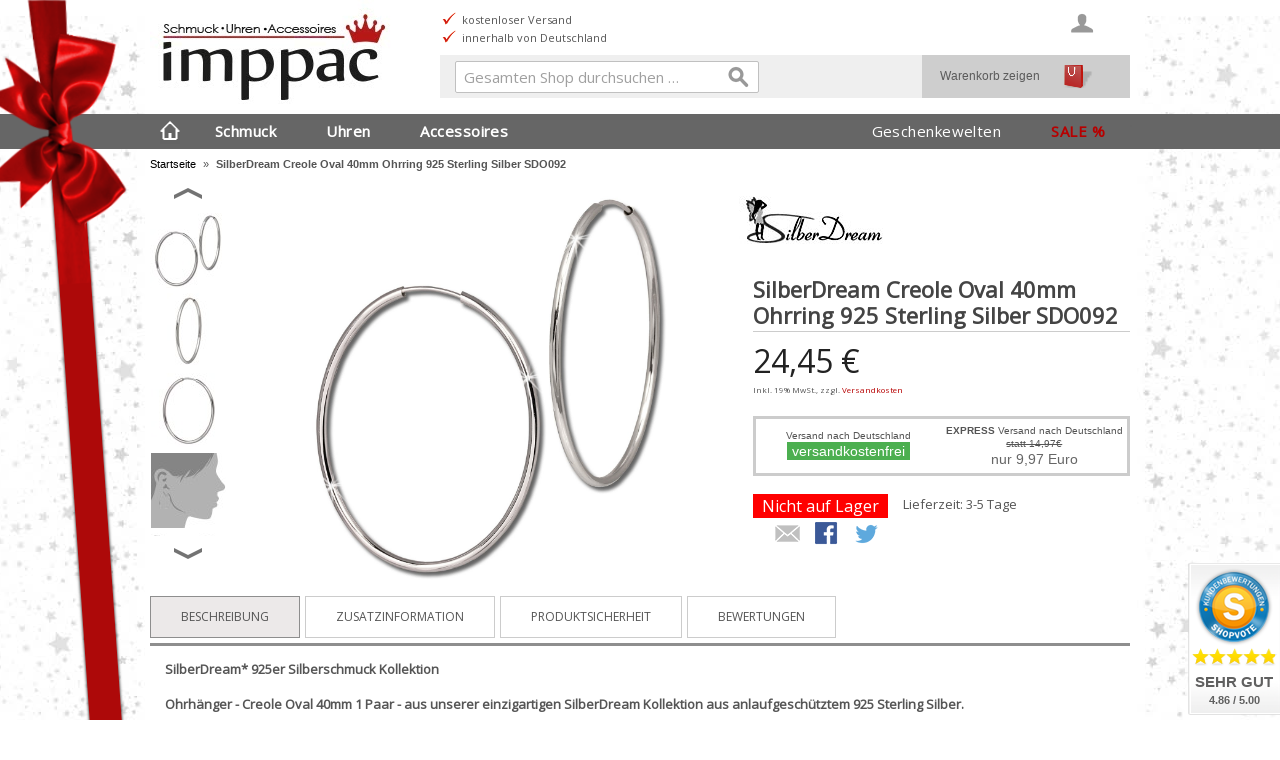

--- FILE ---
content_type: text/html; charset=UTF-8
request_url: https://www.imppac.de/silberdream-creole-oval-40mm-ohrring-925-sterling-silber-sdo092.html
body_size: 14673
content:
<!DOCTYPE html><!--[if lt IE 7 ]><html lang="de" id="top" class="no-js ie6"> <![endif]--> <!--[if IE 7 ]><html lang="de" id="top" class="no-js ie7"> <![endif]--> <!--[if IE 8 ]><html lang="de" id="top" class="no-js ie8"> <![endif]--> <!--[if IE 9 ]><html lang="de" id="top" class="no-js ie9"> <![endif]--> <!--[if (gt IE 9)|!(IE)]><!--><html lang="de" id="top" class="no-js"> <!--<![endif]--><head><meta http-equiv="Content-Type" content="text/html; charset=utf-8" /><title>SilberDream Creole Oval 40mm Ohrring 925 Sterling Silber SDO092</title><meta name="description" content="SilberDream* 925er Silberschmuck Kollektion Ohrhänger - Creole Oval 40mm 1 Paar - aus unserer einzigartigen SilberDream Kollektion aus anlaufgeschütztem 925 Sterling Silber. Ob dezent oder auffällig ? Ohrringe von SilberDream ergänzen jedes Outfit mit ein" /><meta name="keywords" content="Silber,SilberDream,Kollektion,Creole,Sterling" /><meta name="robots" content="INDEX,FOLLOW" /><link rel="icon" href="https://www.imppac.de/media/favicon/stores/3/favicon.ico" type="image/x-icon" /><link rel="shortcut icon" href="https://www.imppac.de/media/favicon/stores/3/favicon.ico" type="image/x-icon" /> <!--[if lt IE 7]> <script type="text/javascript">var BLANK_URL='https://www.imppac.de/js/blank.html';var BLANK_IMG='https://www.imppac.de/js/spacer.gif';</script> <![endif]--><link rel="stylesheet" type="text/css" href="https://www.imppac.de/media/css_secure/3a4ad0251eb746eaa6a374872063045c.css" /><link rel="stylesheet" type="text/css" href="https://www.imppac.de/media/css_secure/d2d7a61578735aa59c5fba9584061076.css" media="all" /> <script type="text/javascript" src="https://www.imppac.de/media/js/473ec3290a94482e237c8453d61afcc1.js"></script> <link rel="stylesheet" href="//fonts.googleapis.com/css?family=Raleway:300,400,500,700,600" /><link rel="stylesheet" href="//fonts.googleapis.com/css?family=Open+Sans" /><link rel="canonical" href="https://www.imppac.de/silberdream-creole-oval-40mm-ohrring-925-sterling-silber-sdo092.html" /> <!--[if (lte IE 8) & (!IEMobile)]><link rel="stylesheet" type="text/css" href="https://www.imppac.de/media/css_secure/a86470de84f22e32787de6450e6b25d6.css" media="all" /> <![endif]--> <!--[if (gte IE 9) | (IEMobile)]><!--><link rel="stylesheet" type="text/css" href="https://www.imppac.de/media/css_secure/87087da00b1ae60f8dec430625fb153d.css" media="all" /> <!--<![endif]--> <script type="text/javascript">Mage.Cookies.path='/';Mage.Cookies.domain='.imppac.de';</script> <meta name="viewport" content="initial-scale=1.0, width=device-width" /> <script type="text/javascript">optionalZipCountries=["IE","PA","HK","MO"];</script> <script type="text/javascript">var Translator=new Translate({"HTML tags are not allowed":"HTML-Tags sind nicht erlaubt","Please select an option.":"Bitte w\u00e4hlen Sie eine Option.","This is a required field.":"Dies ist ein Pflichtfeld.","Please enter a valid number in this field.":"Bitte geben Sie eine g\u00fcltige Nummer in dieses Feld ein.","The value is not within the specified range.":"Der Wert ist nicht innerhalb des erlaubten Bereichs.","Please use numbers only in this field. Please avoid spaces or other characters such as dots or commas.":"Bitte nur Ziffern in diesem Feld verwenden. Vermeiden Sie Leerzeichen oder andere Zeichen (z. B. Punkt oder Komma).","Please use letters only (a-z or A-Z) in this field.":"Bitte nur Buchstaben (a-z oder A-Z) in diesem Feld verwenden.","Please use only letters (a-z), numbers (0-9) or underscore(_) in this field, first character should be a letter.":"Bitte nur Buchstaben (a-z), Ziffern (0-9) oder Unterstriche (_) in diesem Feld verwenden, das erste Zeichen muss ein Buchstabe sein.","Please use only letters (a-z or A-Z) or numbers (0-9) only in this field. No spaces or other characters are allowed.":"Bitte nur Buchstaben (a-z oder A-Z) oder Ziffern (0-9) in diesem Feld verwenden. Leerzeichen oder andere Zeichen sind nicht erlaubt.","Please use only letters (a-z or A-Z) or numbers (0-9) or spaces and # only in this field.":"Bitte nur Buchstaben (a-z oder A-Z), Ziffern (0-9), Leerzeichen oder # f\u00fcr dieses Feld verwenden.","Please enter a valid phone number. For example (123) 456-7890 or 123-456-7890.":"Bitte geben Sie eine g\u00fcltige Telefonnummer ein. Zum Beispiel (123) 456-7890 oder 123-456-7890.","Please enter a valid fax number. For example (123) 456-7890 or 123-456-7890.":"Bitte tragen Sie eine g\u00fcltige Faxnummer ein. Zum Beispiel (123) 456-7890 oder 123-456-7890.","Please enter a valid date.":"Bitte geben Sie ein g\u00fcltiges Datum ein.","The From Date value should be less than or equal to the To Date value.":"Das Startdatum sollte vor dem oder am Enddatum liegen.","Please enter a valid email address. For example johndoe@domain.com.":"Bitte geben Sie eine g\u00fcltige E-Mail-Adresse ein. Zum Beispiel johndoe@domain.de.","Please use only visible characters and spaces.":"Bitte nur sichtbare Zeichen verwenden.","Please make sure your passwords match.":"Bitte stellen Sie sicher, dass die beiden Passworte identisch sind.","Please enter a valid URL. Protocol is required (http:\/\/, https:\/\/ or ftp:\/\/)":"Bitte geben Sie eine g\u00fcltige URL ein. M\u00f6gliche Protokolle (http:\/\/, https:\/\/ or ftp:\/\/)","Please enter a valid URL. For example http:\/\/www.example.com or www.example.com":"Bitte geben Sie eine g\u00fcltige URL ein. Zum Beispiel http:\/\/www.beispiel.de oder www.beispiel.de","Please enter a valid URL Key. For example \"example-page\", \"example-page.html\" or \"anotherlevel\/example-page\".":"Bitte geben Sie einen g\u00fcltigen URL-Bezeichner ein. Zum Beispiel \"beispiel-seite\", \"beispiel-seite.html\" or \"unterverzeichnis\/beispiel-seite\".","Please enter a valid XML-identifier. For example something_1, block5, id-4.":"Bitte geben Sie einen g\u00fcltigen XML-Identifizierer an. Zum Beispiel irgendetwas_1, block5, id-4.","Please enter a valid social security number. For example 123-45-6789.":"Bitte geben Sie eine g\u00fcltige Sozialversicherungsnummer ein. Zum Beispiel 123-45-6789.","Please enter a valid zip code. For example 90602 or 90602-1234.":"Bitte geben Sie eine g\u00fcltige Postleitzahl ein. Zum Beispiel 21335.","Please enter a valid zip code.":"Bitte geben Sie eine g\u00fcltige Postleitzahl ein.","Please use this date format: dd\/mm\/yyyy. For example 17\/03\/2006 for the 17th of March, 2006.":"Bitte verwenden Sie dieses Datumsformat: tt\/mm\/jjjj. Zum Beispiel 17\/03\/2006 f\u00fcr den 17. M\u00e4rz 2006.","Please enter a valid $ amount. For example $100.00.":"Bitte geben Sie einen g\u00fcltigen Betrag ein. Zum Beispiel 100,00 \u20ac.","Please select one of the above options.":"Bitte w\u00e4hlen Sie eine der oberen Optionen.","Please select one of the options.":"Bitte w\u00e4hlen Sie eine der Optionen.","Please select State\/Province.":"Bitte Land\/Bundesland w\u00e4hlen.","Please enter a number greater than 0 in this field.":"Bitte geben Sie eine Zahl gr\u00f6\u00dfer 0 in dieses Feld ein.","Please enter a number 0 or greater in this field.":"Bitte tragen Sie eine Zahl gr\u00f6\u00dfer\/gleich 0 in dieses Feld ein.","Please enter a valid credit card number.":"Bitte geben Sie eine g\u00fcltige Kreditkartennummer ein.","Credit card number does not match credit card type.":"Kreditkartennummer entspricht nicht Kreditkartentyp.","Card type does not match credit card number.":"Kreditkartenart entspricht nicht der angegeben Kreditkartennummer.","Incorrect credit card expiration date.":"Falsches Kreditkarten Ablaufdatum.","Please enter a valid credit card verification number.":"Bitte tragen Sie eine g\u00fcltige Kreditkarten-Pr\u00fcfnummer ein.","Please use only letters (a-z or A-Z), numbers (0-9) or underscore(_) in this field, first character should be a letter.":"Bitte nur Buchstaben (a-z oder A-Z), Ziffern (0-9) oder Unterstriche (_) in diesem Feld verwenden, das erste Zeichen muss ein Buchstabe sein.","Please input a valid CSS-length. For example 100px or 77pt or 20em or .5ex or 50%.":"Bitte geben Sie eine g\u00fcltige CSS-L\u00e4nge an. Beispielsweise 100px, 77pt, 20em, .5ex oder 50%.","Text length does not satisfy specified text range.":"Textl\u00e4nge ist nicht korrekt.","Please enter a number lower than 100.":"Bitte tragen Sie keine Zahl gr\u00f6\u00dfer\/gleich 100 in dieses Feld ein.","Please select a file":"Bitte w\u00e4hlen Sie eine Datei","Please enter issue number or start date for switch\/solo card type.":"Bitte geben Sie eine Vorgangsnummer oder ein Startdatum switch\/solo Karten an.","Please wait, loading...":"Bitte warten, wird geladen \u2026","This date is a required value.":"Das Datum ist eine ben\u00f6tigte Angabe.","Please enter a valid day (1-%d).":"Bitte geben Sie einen g\u00fcltigen Tag (1-%d) an.","Please enter a valid month (1-12).":"Bitte geben Sie einen g\u00fcltigen Monat (1-12) an.","Please enter a valid year (1900-%d).":"Bitte geben Sie ein g\u00fcltiges Jahr (1900-%d) an.","Please enter a valid full date":"Bitte geben Sie eine vollst\u00e4ndiges, g\u00fcltiges Datum an","Please enter a valid date between %s and %s":"Bitte geben Sie ein g\u00fcltiges Datum zwischen dem %s und %s an","Please enter a valid date equal to or greater than %s":"Bitte geben Sie ein g\u00fcltiges Datum am oder nach dem %s an","Please enter a valid date less than or equal to %s":"Bitte geben Sie ein g\u00fcltiges Datum am oder vor dem %s an","Complete":"Vollst\u00e4ndig","Add Products":"Artikel hinzuf\u00fcgen","Please choose to register or to checkout as a guest":"Bitte registrieren Sie sich, oder gehen Sie als Gast zur Kasse","Your order cannot be completed at this time as there is no shipping methods available for it. Please make necessary changes in your shipping address.":"Ihre Bestellung kann momentan nicht abgeschlossen werden, da keine Versandarten daf\u00fcr verf\u00fcgbar sind.","Please specify shipping method.":"Bitte bestimmen Sie die Versandart.","Your order cannot be completed at this time as there is no payment methods available for it.":"Ihre Bestellung kann momentan nicht abgeschlossen werden, da keine Bezahlmethoden daf\u00fcr verf\u00fcgbar sind.","Please specify payment method.":"Bitte bestimmen Sie die Bezahlmethode.","Add to Cart":"In den Warenkorb","In Stock":"Auf Lager","Out of Stock":"Nicht auf Lager"});</script><meta name="facebook-domain-verification" content="v8l6pyfhbxksywkf80onzspr5gp6yy" /></head><body class=" catalog-product-view catalog-product-view product-silberdream-creole-oval-40mm-ohrring-925-sterling-silber-sdo092"><div class="wrapper"> <noscript><div class="global-site-notice noscript"><div class="notice-inner"><p> <strong>JavaScript scheint in Ihrem Browser deaktiviert zu sein.</strong><br /> Sie müssen JavaScript in Ihrem Browser aktivieren, um alle Funktionen in diesem Shop nutzen zu können.</p></div></div> </noscript><div class="page"><div id="weihnachtsschleife"><div id="roteschleife"></div></div><header id="header" class="page-header"><div class="page-header-container"><div class="page-header-container-inner"> <a class="logo" href="https://www.imppac.de/"> <img class="large largelogo" src="https://www.imppac.de/skin/frontend/rwd/imppac_de/images/logo.jpg" alt="zur Startseite" /> <img class="small" src="https://www.imppac.de/skin/frontend/rwd/imppac_de/images/logo_small.jpg" alt="zur Startseite" /> </a><div class="header-slider"><ul><li>telefonische Beratung</li><li>schneller Versand</li></ul><ul><li>kostenloser Versand</li><li>innerhalb von Deutschland</li></ul><ul><li>Kauf auf Rechnung</li><li>und weitere Zahlungsarten</li></ul></div><div class="store-language-container"></div><div class="skip-links"> <a href="#header-nav" class="skip-link skip-nav"> <span class="icon"></span> <span class="label">Menü</span> </a><a href="#header-search" class="skip-link skip-search"> <span class="icon"></span> <span class="label">Suche</span> </a><a href="#header-account" class="skip-link skip-account"> <span class="icon"></span> <span class="label">Benutzerkonto</span> </a><div class="header-minicart"><a href="https://www.imppac.de/checkout/cart/" class="gotocartlink showcart no-count"> <span class="icon"></span> <span class="label">Warenkorb</span> <span class="count">0</span> </a><div id="warenkorb"> <a class="gotocartlink no-count" href="https://www.imppac.de/checkout/cart/"> Warenkorb zeigen </a></div></div></div><div id="header-nav" class="skip-content"><nav id="nav"><ol class="nav-primary"><li class="level0 nav-1 first"><a class="level0 gotohome" href="https://www.imppac.de/"> </a></li><li class="level0 nav-2 parent"><a href="https://www.imppac.de/schmuck.html" class="level0 has-children">Schmuck</a><ul class="level0"><li class="level1 nav-2-1 first parent"><a href="https://www.imppac.de/schmuck/zielgruppe.html" class="level1 has-children">Zielgruppe</a><hr /><ul class="level1"><li class="level2 nav-2-1-1 first"><a href="https://www.imppac.de/schmuck/damenschmuck.html" class="level2 ">Damenschmuck</a></li><li class="level2 nav-2-1-2"><a href="https://www.imppac.de/schmuck/herrenschmuck.html" class="level2 ">Herrenschmuck</a></li><li class="level2 nav-2-1-3"><a href="https://www.imppac.de/schmuck/jugendschmuck.html" class="level2 ">Jugendschmuck</a></li><li class="level2 nav-2-1-4 last"><a href="https://www.imppac.de/schmuck/kinderschmuck.html" class="level2 ">Kinderschmuck</a></li></ul></li><li class="level1 nav-2-2 parent"><a href="https://www.imppac.de/schmuck/art.html" class="level1 has-children">Art</a><hr /><ul class="level1"><li class="level2 nav-2-2-1 first"><a href="https://www.imppac.de/schmuck/armbaender.html" class="level2 ">Armbänder</a></li><li class="level2 nav-2-2-2"><a href="https://www.imppac.de/schmuck/coins.html" class="level2 ">Coins</a></li><li class="level2 nav-2-2-3"><a href="https://www.imppac.de/schmuck/halsketten.html" class="level2 ">Halsketten</a></li><li class="level2 nav-2-2-4"><a href="https://www.imppac.de/schmuck/charms.html" class="level2 ">Charms</a></li><li class="level2 nav-2-2-5"><a href="https://www.imppac.de/schmuck/fussketten.html" class="level2 ">Fußketten</a></li><li class="level2 nav-2-2-6"><a href="https://www.imppac.de/schmuck/beads.html" class="level2 ">Beads</a></li><li class="level2 nav-2-2-7"><a href="https://www.imppac.de/schmuck/ohrringe.html" class="level2 ">Ohrringe</a></li><li class="level2 nav-2-2-8"><a href="https://www.imppac.de/schmuck/shamballa.html" class="level2 ">Shamballa</a></li><li class="level2 nav-2-2-9"><a href="https://www.imppac.de/schmuck/ringe.html" class="level2 ">Ringe</a></li><li class="level2 nav-2-2-10"><a href="https://www.imppac.de/schmuck/schmucksets.html" class="level2 ">Schmucksets</a></li><li class="level2 nav-2-2-11"><a href="https://www.imppac.de/schmuck/schmuckreinigung.html" class="level2 ">Schmuckreinigung</a></li><li class="level2 nav-2-2-12"><a href="https://www.imppac.de/schmuck/schmuckverpackung.html" class="level2 ">Schmuckverpackung</a></li><li class="level2 nav-2-2-13 last"><a href="https://www.imppac.de/schmuck/schmuckaufbewahrung.html" class="level2 ">Schmuckaufbewahrung</a></li></ul></li><li class="level1 nav-2-3 parent"><a href="https://www.imppac.de/schmuck/material.html" class="level1 has-children">Material</a><hr /><ul class="level1"><li class="level2 nav-2-3-1 first"><a href="https://www.imppac.de/schmuck/silberschmuck.html" class="level2 ">Silberschmuck</a></li><li class="level2 nav-2-3-2"><a href="https://www.imppac.de/schmuck/goldschmuck.html" class="level2 ">Goldschmuck</a></li><li class="level2 nav-2-3-3"><a href="https://www.imppac.de/schmuck/echtgold.html" class="level2 ">Echtgold</a></li><li class="level2 nav-2-3-4"><a href="https://www.imppac.de/schmuck/edelstahlschmuck.html" class="level2 ">Edelstahlschmuck</a></li><li class="level2 nav-2-3-5"><a href="https://www.imppac.de/schmuck/edelsteinschmuck.html" class="level2 ">Edelsteinschmuck</a></li><li class="level2 nav-2-3-6"><a href="https://www.imppac.de/schmuck/lederschmuck.html" class="level2 ">Lederschmuck</a></li><li class="level2 nav-2-3-7"><a href="https://www.imppac.de/schmuck/glitzerschmuck.html" class="level2 ">Glitzerschmuck</a></li><li class="level2 nav-2-3-8"><a href="https://www.imppac.de/schmuck/keramikschmuck.html" class="level2 ">Keramikschmuck</a></li><li class="level2 nav-2-3-9"><a href="https://www.imppac.de/schmuck/perlenschmuck.html" class="level2 ">Perlenschmuck</a></li><li class="level2 nav-2-3-10"><a href="https://www.imppac.de/schmuck/steinschmuck.html" class="level2 ">Steinschmuck</a></li><li class="level2 nav-2-3-11 last"><a href="https://www.imppac.de/schmuck/sonstige.html" class="level2 ">Sonstige</a></li></ul></li><li class="level1 nav-2-4 last parent"><a href="https://www.imppac.de/schmuck/marken.html" class="level1 has-children">Marken</a><hr /><ul class="level1"><li class="level2 nav-2-4-1 first"><a href="https://www.imppac.de/schmuck/silberdream.html" class="level2 ">SilberDream</a></li><li class="level2 nav-2-4-2"><a href="https://www.imppac.de/schmuck/golddream.html" class="level2 ">GoldDream</a></li><li class="level2 nav-2-4-3"><a href="https://www.imppac.de/schmuck/amello.html" class="level2 ">Amello</a></li><li class="level2 nav-2-4-4"><a href="https://www.imppac.de/schmuck/armaeleon.html" class="level2 ">Armäleon</a></li><li class="level2 nav-2-4-5"><a href="https://www.imppac.de/schmuck/balia.html" class="level2 ">Balia</a></li><li class="level2 nav-2-4-6"><a href="https://www.imppac.de/schmuck/imppac.html" class="level2 ">Imppac</a></li><li class="level2 nav-2-4-7"><a href="https://www.imppac.de/schmuck/kisma.html" class="level2 ">Kisma</a></li><li class="level2 nav-2-4-8"><a href="https://www.imppac.de/schmuck/lotus-silver.html" class="level2 ">Lotus Silver</a></li><li class="level2 nav-2-4-9"><a href="https://www.imppac.de/schmuck/lotus-style.html" class="level2 ">Lotus Style</a></li><li class="level2 nav-2-4-10"><a href="https://www.imppac.de/schmuck/partypearl.html" class="level2 ">PartyPearl</a></li><li class="level2 nav-2-4-11"><a href="https://www.imppac.de/schmuck/sterlinx.html" class="level2 ">SterlinX</a></li><li class="level2 nav-2-4-12"><a href="https://www.imppac.de/schmuck/silberpost.html" class="level2 ">SilberPost</a></li><li class="level2 nav-2-4-13"><a href="https://www.imppac.de/schmuck/teenie-weenie.html" class="level2 ">Teenie-Weenie</a></li><li class="level2 nav-2-4-14"><a href="https://www.imppac.de/schmuck/carlobiagi-beads.html" class="level2 ">CarloBiagi Beads</a></li><li class="level2 nav-2-4-15"><a href="https://www.imppac.de/schmuck/carlobiagi-charms.html" class="level2 ">CarloBiagi Charms</a></li><li class="level2 nav-2-4-16 last"><a href="https://www.imppac.de/schmuck/carlobiagi-kidz.html" class="level2 ">CarloBiagi Kidz</a></li></ul></li><li class="navimgr"><img id="Schmuck" alt="Schmuck" class="nav-img" src="https://www.imppac.de/skin/frontend/rwd/imppac_de/images/Schmuck.png" /></li></ul></li><li class="level0 nav-3 parent"><a href="https://www.imppac.de/uhren.html" class="level0 has-children">Uhren</a><ul class="level0"><li class="level1 nav-3-1 first parent"><a href="https://www.imppac.de/uhren/zielgruppe.html" class="level1 has-children">Zielgruppe</a><hr /><ul class="level1"><li class="level2 nav-3-1-1 first"><a href="https://www.imppac.de/uhren/damenuhren.html" class="level2 ">Damenuhren</a></li><li class="level2 nav-3-1-2"><a href="https://www.imppac.de/uhren/herrenuhren.html" class="level2 ">Herrenuhren</a></li><li class="level2 nav-3-1-3"><a href="https://www.imppac.de/uhren/jugenduhren.html" class="level2 ">Jugenduhren</a></li><li class="level2 nav-3-1-4 last"><a href="https://www.imppac.de/uhren/kinderuhren.html" class="level2 ">Kinderuhren</a></li></ul></li><li class="level1 nav-3-2 parent"><a href="https://www.imppac.de/uhren/art.html" class="level1 has-children">Art</a><hr /><ul class="level1"><li class="level2 nav-3-2-1 first"><a href="https://www.imppac.de/uhren/chronographen.html" class="level2 ">Chronographen</a></li><li class="level2 nav-3-2-2"><a href="https://www.imppac.de/uhren/multifunktionsuhren.html" class="level2 ">Multifunktionsuhren</a></li><li class="level2 nav-3-2-3"><a href="https://www.imppac.de/uhren/automatikuhren.html" class="level2 ">Automatikuhren</a></li><li class="level2 nav-3-2-4"><a href="https://www.imppac.de/uhren/mechanische-uhren.html" class="level2 ">Mechanische Uhren</a></li><li class="level2 nav-3-2-5"><a href="https://www.imppac.de/uhren/funkuhren.html" class="level2 ">Funkuhren</a></li><li class="level2 nav-3-2-6"><a href="https://www.imppac.de/uhren/solaruhren.html" class="level2 ">Solaruhren</a></li><li class="level2 nav-3-2-7"><a href="https://www.imppac.de/uhren/analoguhren.html" class="level2 ">Analoguhren</a></li><li class="level2 nav-3-2-8"><a href="https://www.imppac.de/uhren/digitaluhren.html" class="level2 ">Digitaluhren</a></li><li class="level2 nav-3-2-9"><a href="https://www.imppac.de/uhren/quarzuhren.html" class="level2 ">Quarzuhren</a></li><li class="level2 nav-3-2-10"><a href="https://www.imppac.de/uhren/armbanduhren.html" class="level2 ">Armbanduhren</a></li><li class="level2 nav-3-2-11"><a href="https://www.imppac.de/uhren/smartwatch.html" class="level2 ">Smartwatch</a></li><li class="level2 nav-3-2-12"><a href="https://www.imppac.de/uhren/taschenuhren.html" class="level2 ">Taschenuhren</a></li><li class="level2 nav-3-2-13"><a href="https://www.imppac.de/uhren/wecker.html" class="level2 ">Wecker</a></li><li class="level2 nav-3-2-14 last"><a href="https://www.imppac.de/uhren/uhrenarmbaender.html" class="level2 ">Uhrenarmbänder</a></li></ul></li><li class="level1 nav-3-3 parent"><a href="https://www.imppac.de/uhren/material.html" class="level1 has-children">Material</a><hr /><ul class="level1"><li class="level2 nav-3-3-1 first"><a href="https://www.imppac.de/uhren/leder.html" class="level2 ">Leder</a></li><li class="level2 nav-3-3-2"><a href="https://www.imppac.de/uhren/textil.html" class="level2 ">Textil</a></li><li class="level2 nav-3-3-3"><a href="https://www.imppac.de/uhren/edelstahl.html" class="level2 ">Edelstahl</a></li><li class="level2 nav-3-3-4"><a href="https://www.imppac.de/uhren/metall.html" class="level2 ">Metall</a></li><li class="level2 nav-3-3-5"><a href="https://www.imppac.de/uhren/titan.html" class="level2 ">Titan</a></li><li class="level2 nav-3-3-6"><a href="https://www.imppac.de/uhren/keramik.html" class="level2 ">Keramik</a></li><li class="level2 nav-3-3-7 last"><a href="https://www.imppac.de/uhren/kunststoff.html" class="level2 ">Kunststoff</a></li></ul></li><li class="level1 nav-3-4 last parent"><a href="https://www.imppac.de/uhren/marken.html" class="level1 has-children">Marken</a><hr /><ul class="level1"><li class="level2 nav-3-4-1 first"><a href="https://www.imppac.de/uhren/bruno-banani.html" class="level2 ">Bruno Banani</a></li><li class="level2 nav-3-4-2"><a href="https://www.imppac.de/uhren/calypso.html" class="level2 ">Calypso</a></li><li class="level2 nav-3-4-3"><a href="https://www.imppac.de/uhren/candino.html" class="level2 ">Candino</a></li><li class="level2 nav-3-4-4"><a href="https://www.imppac.de/uhren/chic-watches.html" class="level2 ">Chic Watches</a></li><li class="level2 nav-3-4-5"><a href="https://www.imppac.de/uhren/dfb.html" class="level2 ">DFB</a></li><li class="level2 nav-3-4-6"><a href="https://www.imppac.de/uhren/enewatch.html" class="level2 ">eneWatch</a></li><li class="level2 nav-3-4-7"><a href="https://www.imppac.de/uhren/festina.html" class="level2 ">Festina</a></li><li class="level2 nav-3-4-8"><a href="https://www.imppac.de/uhren/fonderia.html" class="level2 ">Fonderia</a></li><li class="level2 nav-3-4-9"><a href="https://www.imppac.de/uhren/garde.html" class="level2 ">Garde</a></li><li class="level2 nav-3-4-10"><a href="https://www.imppac.de/uhren/girl-only.html" class="level2 ">Girl Only</a></li><li class="level2 nav-3-4-11"><a href="https://www.imppac.de/uhren/ingersoll.html" class="level2 ">Ingersoll</a></li><li class="level2 nav-3-4-12"><a href="https://www.imppac.de/uhren/jaguar.html" class="level2 ">Jaguar</a></li><li class="level2 nav-3-4-13"><a href="https://www.imppac.de/uhren/lotus.html" class="level2 ">Lotus</a></li><li class="level2 nav-3-4-14"><a href="https://www.imppac.de/uhren/maserati.html" class="level2 ">Maserati</a></li><li class="level2 nav-3-4-15"><a href="https://www.imppac.de/uhren/nautica.html" class="level2 ">Nautica</a></li><li class="level2 nav-3-4-16"><a href="https://www.imppac.de/uhren/oozoo.html" class="level2 ">Oozoo</a></li><li class="level2 nav-3-4-17"><a href="https://www.imppac.de/uhren/police.html" class="level2 ">Police</a></li><li class="level2 nav-3-4-18"><a href="https://www.imppac.de/uhren/regent.html" class="level2 ">Regent</a></li><li class="level2 nav-3-4-19"><a href="https://www.imppac.de/uhren/sector.html" class="level2 ">Sector</a></li><li class="level2 nav-3-4-20"><a href="https://www.imppac.de/uhren/storm.html" class="level2 ">Storm</a></li><li class="level2 nav-3-4-21"><a href="https://www.imppac.de/uhren/tee-wee.html" class="level2 ">Tee-Wee</a></li><li class="level2 nav-3-4-22"><a href="https://www.imppac.de/uhren/timex.html" class="level2 ">Timex</a></li><li class="level2 nav-3-4-23"><a href="https://www.imppac.de/uhren/think-positive.html" class="level2 ">THINK positive</a></li><li class="level2 nav-3-4-24 last"><a href="https://www.imppac.de/uhren/waidzeit.html" class="level2 ">Waidzeit</a></li></ul></li><li class="navimgr"><img id="Uhren" alt="Uhren" class="nav-img" src="https://www.imppac.de/skin/frontend/rwd/imppac_de/images/Uhren.png" /></li></ul></li><li class="level0 nav-4 parent"><a href="https://www.imppac.de/accessoires.html" class="level0 has-children">Accessoires</a><ul class="level0"><li class="level1 nav-4-1 first parent"><a href="https://www.imppac.de/accessoires/zielgruppe.html" class="level1 has-children">Zielgruppe</a><hr /><ul class="level1"><li class="level2 nav-4-1-1 first"><a href="https://www.imppac.de/accessoires/damen.html" class="level2 ">Damen</a></li><li class="level2 nav-4-1-2"><a href="https://www.imppac.de/accessoires/herren.html" class="level2 ">Herren</a></li><li class="level2 nav-4-1-3"><a href="https://www.imppac.de/accessoires/jugendliche.html" class="level2 ">Jugendliche</a></li><li class="level2 nav-4-1-4 last"><a href="https://www.imppac.de/accessoires/kinder.html" class="level2 ">Kinder</a></li></ul></li><li class="level1 nav-4-2 parent"><a href="https://www.imppac.de/accessoires/art.html" class="level1 has-children">Art</a><hr /><ul class="level1"><li class="level2 nav-4-2-1 first"><a href="https://www.imppac.de/accessoires/taschen.html" class="level2 ">Taschen</a></li><li class="level2 nav-4-2-2"><a href="https://www.imppac.de/accessoires/rucksaecke.html" class="level2 ">Rucksäcke</a></li><li class="level2 nav-4-2-3"><a href="https://www.imppac.de/accessoires/tragegurt.html" class="level2 ">Tragegurt</a></li><li class="level2 nav-4-2-4"><a href="https://www.imppac.de/accessoires/geldboersen.html" class="level2 ">Geldbörsen</a></li><li class="level2 nav-4-2-5"><a href="https://www.imppac.de/accessoires/etuis.html" class="level2 ">Etuis</a></li><li class="level2 nav-4-2-6"><a href="https://www.imppac.de/accessoires/handyzubehoer.html" class="level2 ">Handyzubehör</a></li><li class="level2 nav-4-2-7"><a href="https://www.imppac.de/accessoires/dekoration.html" class="level2 ">Dekoration</a></li><li class="level2 nav-4-2-8 last"><a href="https://www.imppac.de/accessoires/schuhe.html" class="level2 ">Schuhe</a></li></ul></li><li class="level1 nav-4-3 parent"><a href="https://www.imppac.de/accessoires/material.html" class="level1 has-children">Material</a><hr /><ul class="level1"><li class="level2 nav-4-3-1 first"><a href="https://www.imppac.de/accessoires/leder.html" class="level2 ">Leder</a></li><li class="level2 nav-4-3-2"><a href="https://www.imppac.de/accessoires/synthetik.html" class="level2 ">Synthetik</a></li><li class="level2 nav-4-3-3"><a href="https://www.imppac.de/accessoires/keramik.html" class="level2 ">Keramik</a></li><li class="level2 nav-4-3-4"><a href="https://www.imppac.de/accessoires/metall.html" class="level2 ">Metall</a></li><li class="level2 nav-4-3-5"><a href="https://www.imppac.de/accessoires/stoff.html" class="level2 ">Stoff</a></li><li class="level2 nav-4-3-6 last"><a href="https://www.imppac.de/accessoires/recyclingmaterial.html" class="level2 ">Recyclingmaterial</a></li></ul></li><li class="level1 nav-4-4 last parent"><a href="https://www.imppac.de/accessoires/marken.html" class="level1 has-children">Marken</a><hr /><ul class="level1"><li class="level2 nav-4-4-1 first"><a href="https://www.imppac.de/accessoires/bag-street.html" class="level2 ">Bag Street</a></li><li class="level2 nav-4-4-2"><a href="https://www.imppac.de/accessoires/bench.html" class="level2 ">Bench</a></li><li class="level2 nav-4-4-3"><a href="https://www.imppac.de/accessoires/bestway.html" class="level2 ">Bestway</a></li><li class="level2 nav-4-4-4"><a href="https://www.imppac.de/accessoires/drachenleder.html" class="level2 ">DrachenLeder</a></li><li class="level2 nav-4-4-5"><a href="https://www.imppac.de/accessoires/fabrizio.html" class="level2 ">Fabrizio</a></li><li class="level2 nav-4-4-6"><a href="https://www.imppac.de/accessoires/florence.html" class="level2 ">Florence</a></li><li class="level2 nav-4-4-7"><a href="https://www.imppac.de/accessoires/frida-kahlo.html" class="level2 ">Frida Kahlo</a></li><li class="level2 nav-4-4-8"><a href="https://www.imppac.de/accessoires/gluexklee.html" class="level2 ">Glüxklee</a></li><li class="level2 nav-4-4-9"><a href="https://www.imppac.de/accessoires/harolds.html" class="level2 ">Harolds</a></li><li class="level2 nav-4-4-10"><a href="https://www.imppac.de/accessoires/head.html" class="level2 ">Head</a></li><li class="level2 nav-4-4-11"><a href="https://www.imppac.de/accessoires/jennifer-jones.html" class="level2 ">Jennifer Jones</a></li><li class="level2 nav-4-4-12"><a href="https://www.imppac.de/accessoires/leuchtkeramik.html" class="level2 ">LeuchtKeramik</a></li><li class="level2 nav-4-4-13"><a href="https://www.imppac.de/accessoires/manoro.html" class="level2 ">Manoro</a></li><li class="level2 nav-4-4-14"><a href="https://www.imppac.de/accessoires/money-maker.html" class="level2 ">Money Maker</a></li><li class="level2 nav-4-4-15"><a href="https://www.imppac.de/accessoires/new-bags.html" class="level2 ">New Bags</a></li><li class="level2 nav-4-4-16"><a href="https://www.imppac.de/accessoires/old-river.html" class="level2 ">Old River</a></li><li class="level2 nav-4-4-17"><a href="https://www.imppac.de/accessoires/punta.html" class="level2 ">Punta</a></li><li class="level2 nav-4-4-18"><a href="https://www.imppac.de/accessoires/robin-ruth.html" class="level2 ">Robin-Ruth</a></li><li class="level2 nav-4-4-19"><a href="https://www.imppac.de/accessoires/silberdream.html" class="level2 ">SilberDream</a></li><li class="level2 nav-4-4-20"><a href="https://www.imppac.de/accessoires/sunsa.html" class="level2 ">Sunsa</a></li><li class="level2 nav-4-4-21"><a href="https://www.imppac.de/accessoires/toscanto.html" class="level2 ">Toscanto</a></li><li class="level2 nav-4-4-22"><a href="https://www.imppac.de/accessoires/travel-n-meet.html" class="level2 ">Travel N Meet</a></li><li class="level2 nav-4-4-23 last"><a href="https://www.imppac.de/accessoires/wild-things-only.html" class="level2 ">Wild Things Only</a></li></ul></li><li class="navimgr"><img id="Accessoires" alt="Accessoires" class="nav-img" src="https://www.imppac.de/skin/frontend/rwd/imppac_de/images/Accessoires.png" /></li></ul></li><li class="level0 nav-5 last"><a href="https://www.imppac.de/sale" class="level0 ">SALE</a></li><li class="level0 nav-6 parent"><a href="https://www.imppac.de/geschenkewelten" class="level0 has-children">Geschenkewelten</a><ul class="level0"><li class="level1 nav-6-1 first parent"><a href="https://www.imppac.de/geschenkewelten/geschenke" class="level1 has-children">Geschenke</a><hr /><ul class="level1"><li class="level2 nav-6-1-1 first"><a href="https://www.imppac.de/geschenkewelten/geschenke/frauen" class="level2 ">für Frauen</a></li><li class="level2 nav-6-1-2"><a href="https://www.imppac.de/geschenkewelten/geschenke/maenner" class="level2 ">für Männer</a></li><li class="level2 nav-6-1-3"><a href="https://www.imppac.de/geschenkewelten/geschenke/kinder" class="level2 ">für Kinder</a></li><li class="level2 nav-6-1-4"><a href="https://www.imppac.de/geschenkewelten/geschenke/weihnachten-damen" class="level2 ">Weihnachten Damen</a></li><li class="level2 nav-6-1-5"><a href="https://www.imppac.de/geschenkewelten/geschenke/weihnachten-herren" class="level2 ">Weihnachten Herren</a></li><li class="level2 nav-6-1-6 last"><a href="https://www.imppac.de/geschenkewelten/geschenke/weihnachten-kinder" class="level2 ">Weihnachten Kinder</a></li></ul></li><li class="level1 nav-6-2 parent"><a href="https://www.imppac.de/geschenkewelten/anlaesse" class="level1 has-children">Anlässe</a><hr /><ul class="level1"><li class="level2 nav-6-2-1 first"><a href="https://www.imppac.de/geschenkewelten/anlaesse/weihnachten" class="level2 ">Weihnachten </a></li><li class="level2 nav-6-2-2"><a href="https://www.imppac.de/geschenkewelten/anlaesse/silvester" class="level2 ">Silvester und Neujahr</a></li><li class="level2 nav-6-2-3"><a href="https://www.imppac.de/geschenkewelten/anlaesse/hochzeit" class="level2 ">Hochzeit</a></li><li class="level2 nav-6-2-4"><a href="https://www.imppac.de/geschenkewelten/anlaesse/geburtstag" class="level2 ">Geburtstag</a></li><li class="level2 nav-6-2-5"><a href="https://www.imppac.de/geschenkewelten/anlaesse/jubilaeum" class="level2 ">Jubilaeum</a></li><li class="level2 nav-6-2-6"><a href="https://www.imppac.de/geschenkewelten/anlaesse/geburt-und-taufe" class="level2 ">Geburt und Taufe</a></li><li class="level2 nav-6-2-7 last"><a href="https://www.imppac.de/geschenkewelten/anlaesse/kleine-aufmerksamkeit" class="level2 ">Kleine Aufmerksamkeit</a></li></ul></li><li class="level1 nav-6-3 last parent"><a href="https://www.imppac.de/geschenkewelten/geschenkideen" class="level1 has-children">Geschenkideen</a><hr /><ul class="level1"><li class="level2 nav-6-3-1 first"><a href="https://www.imppac.de/geschenkewelten/geschenkideen/weihnachtsgeschenke" class="level2 ">Weihnachtsgeschenke</a></li><li class="level2 nav-6-3-2"><a href="https://www.imppac.de/geschenkewelten/geschenkideen/geschenkgutscheine" class="level2 ">Geschenkgutscheine</a></li><li class="level2 nav-6-3-3"><a href="https://www.imppac.de/geschenkewelten/geschenkideen/trends-2025" class="level2 ">Trends 2025</a></li><li class="level2 nav-6-3-4"><a href="https://www.imppac.de/geschenkewelten/geschenkideen/goldschmuck" class="level2 ">Goldschmuck</a></li><li class="level2 nav-6-3-5 last"><a href="https://www.imppac.de/geschenkewelten/geschenkideen/silberschmuck" class="level2 ">Silberschmuck</a></li></ul></li><li class="navimgr"><img id="Geschenkewelten" alt="Geschenkewelten" class="nav-img" src="https://www.imppac.de/skin/frontend/rwd/imppac_de/images/Geschenkewelten.png" /></li></ul></li></ol></nav></div><div id="header-search" class="skip-content"> <span class="cart-new"><a href="https://www.imppac.de/checkout/cart/" title="zum Warenkorb und zur Kasse"><img src="https://www.imppac.de/skin/frontend/rwd/imppac_de//images/warenkorb-icon.gif" alt="Warenkorb und Kasse"></a></span><form id="search_mini_form" action="https://www.imppac.de/catalogsearch/result/" method="get"><div class="input-box"> <label for="search">Suche:</label> <input id="search" type="search" name="q" value="" class="input-text required-entry" maxlength="128" placeholder="Gesamten Shop durchsuchen …" /> <button type="submit" title="Suche" class="button search-button"><span><span>Suche</span></span></button></div><div id="search_autocomplete" class="search-autocomplete"></div> <script type="text/javascript">var searchForm=new Varien.searchForm('search_mini_form','search','');searchForm.initAutocomplete('https://www.imppac.de/catalogsearch/ajax/suggest/','search_autocomplete');</script> </form></div><div id="header-account" class="skip-content"><div class="links"><ul><li class="first" ><a href="https://www.imppac.de/customer/account/" title="Mein Benutzerkonto" >Mein Benutzerkonto</a></li><li ><a href="https://www.imppac.de/checkout/cart/" title="Mein Warenkorb" class="top-link-cart">Mein Warenkorb</a></li><li ><a href="https://www.imppac.de/checkout/" title="Zur Kasse" class="top-link-checkout">Zur Kasse</a></li><li ><a href="https://www.imppac.de/customer/account/create/" title="Registrieren" >Registrieren</a></li><li ><a href="https://www.imppac.de/news/" title="Blog" class="top-link-blog">Blog</a></li><li class=" last" ><a href="https://www.imppac.de/customer/account/login/" title="Anmelden" >Anmelden</a></li></ul></div></div><div id="header-cart" class="skip-content"><div class="mini-cart"><div class="menu-wrapper"><div class="menu cart-menu"><div class="empty">Your cart is empty.</div></div></div></div></div></div></div></header><div class="main-container col1-layout"><div class="main"><div class="breadcrumbs"><ul><li class="home"> <a href="https://www.imppac.de/" title="Zur Startseite">Startseite</a> <span>&raquo; </span></li><li class="product"> <strong>SilberDream Creole Oval 40mm Ohrring 925 Sterling Silber SDO092</strong></li></ul></div><div class="col-main"> <script type="text/javascript">var optionsPrice=new Product.OptionsPrice([]);</script> <div id="messages_product_view"></div><div class="product-view" itemscope itemtype="http://schema.org/Product"><div class="product-essential"><form action="https://www.imppac.de/checkout/cart/add/uenc/aHR0cHM6Ly93d3cuaW1wcGFjLmRlL3NpbGJlcmRyZWFtLWNyZW9sZS1vdmFsLTQwbW0tb2hycmluZy05MjUtc3Rlcmxpbmctc2lsYmVyLXNkbzA5Mi5odG1sP19fX1NJRD1V/product/42428803/form_key/2HHAOutpI2m10DD8/" method="post" id="product_addtocart_form"> <input name="form_key" type="hidden" value="2HHAOutpI2m10DD8" /><div class="no-display"> <input type="hidden" name="product" value="42428803" /> <input type="hidden" name="related_product" id="related-products-field" value="" /></div><div class="product-img-box"><div class="product-image product-image-zoom"><div class="product-image-gallery"> <img itemprop="image" id="image-main" class="gallery-image visible" src="https://www.imppac.de/media/catalog/product/cache/3/image/9df78eab33525d08d6e5fb8d27136e95/SDO/SDO092.jpg" alt="SilberDream Creole Oval 40mm Ohrring 925 Sterling Silber SDO092" title="SilberDream Creole Oval 40mm Ohrring 925 Sterling Silber SDO092" /><img id="image-0" class="gallery-image" src="https://www.imppac.de/media/catalog/product/cache/3/image/1200x/040ec09b1e35df139433887a97daa66f/SDO/SDO092.jpg" data-zoom-image="https://www.imppac.de/media/catalog/product/cache/3/image/1200x/040ec09b1e35df139433887a97daa66f/SDO/SDO092.jpg" /> <img id="image-1" class="gallery-image" src="https://www.imppac.de/media/catalog/product/cache/3/image/1200x/040ec09b1e35df139433887a97daa66f/SDO/SDO092_d1.jpg" data-zoom-image="https://www.imppac.de/media/catalog/product/cache/3/image/1200x/040ec09b1e35df139433887a97daa66f/SDO/SDO092_d1.jpg" /> <img id="image-2" class="gallery-image" src="https://www.imppac.de/media/catalog/product/cache/3/image/1200x/040ec09b1e35df139433887a97daa66f/SDO/SDO092_d2.jpg" data-zoom-image="https://www.imppac.de/media/catalog/product/cache/3/image/1200x/040ec09b1e35df139433887a97daa66f/SDO/SDO092_d2.jpg" /> <img id="image-3" class="gallery-image" src="https://www.imppac.de/media/catalog/product/cache/3/image/1200x/040ec09b1e35df139433887a97daa66f/SDO/SDO092_h.jpg" data-zoom-image="https://www.imppac.de/media/catalog/product/cache/3/image/1200x/040ec09b1e35df139433887a97daa66f/SDO/SDO092_h.jpg" /> <img id="image-4" class="gallery-image" src="https://www.imppac.de/media/catalog/product/cache/3/image/1200x/040ec09b1e35df139433887a97daa66f/SDO/SDO092_v.jpg" data-zoom-image="https://www.imppac.de/media/catalog/product/cache/3/image/1200x/040ec09b1e35df139433887a97daa66f/SDO/SDO092_v.jpg" /> <img id="image-5" class="gallery-image" src="https://www.imppac.de/media/catalog/product/cache/3/image/1200x/040ec09b1e35df139433887a97daa66f/SDO/SDO092_m.jpg" data-zoom-image="https://www.imppac.de/media/catalog/product/cache/3/image/1200x/040ec09b1e35df139433887a97daa66f/SDO/SDO092_m.jpg" /> <img id="image-6" class="gallery-image" src="https://www.imppac.de/media/catalog/product/cache/3/image/1200x/040ec09b1e35df139433887a97daa66f/SDO/SDO092_i1.jpg" data-zoom-image="https://www.imppac.de/media/catalog/product/cache/3/image/1200x/040ec09b1e35df139433887a97daa66f/SDO/SDO092_i1.jpg" /> <img id="image-7" class="gallery-image" src="https://www.imppac.de/media/catalog/product/cache/3/image/1200x/040ec09b1e35df139433887a97daa66f/SDO/SDO092_i2.jpg" data-zoom-image="https://www.imppac.de/media/catalog/product/cache/3/image/1200x/040ec09b1e35df139433887a97daa66f/SDO/SDO092_i2.jpg" /> <img id="image-8" class="gallery-image" src="https://www.imppac.de/media/catalog/product/cache/3/image/1200x/040ec09b1e35df139433887a97daa66f/SDO/SDO092_y.jpg" data-zoom-image="https://www.imppac.de/media/catalog/product/cache/3/image/1200x/040ec09b1e35df139433887a97daa66f/SDO/SDO092_y.jpg" /> <img id="image-9" class="gallery-image" src="https://www.imppac.de/media/catalog/product/cache/3/image/1200x/040ec09b1e35df139433887a97daa66f/SDO/SDO092_z.jpg" data-zoom-image="https://www.imppac.de/media/catalog/product/cache/3/image/1200x/040ec09b1e35df139433887a97daa66f/SDO/SDO092_z.jpg" /></div></div><div class="als-container" id="more-views" > <span class="als-prev"><img src="https://www.imppac.de/skin/frontend/rwd/imppac_de/images/thin_top_arrow.png" /></span><div class="als-viewport"><ul class="product-image-thumbs als-wrapper"><li class="als-item"> <a class="thumb-link" href="#" title="" data-image-index="0"> <img src="https://www.imppac.de/media/catalog/product/cache/3/thumbnail/75x/9df78eab33525d08d6e5fb8d27136e95/SDO/SDO092.jpg" width="75" height="75" alt="" /> </a></li><li class="als-item"> <a class="thumb-link" href="#" title="" data-image-index="1"> <img src="https://www.imppac.de/media/catalog/product/cache/3/thumbnail/75x/9df78eab33525d08d6e5fb8d27136e95/SDO/SDO092_d1.jpg" width="75" height="75" alt="" /> </a></li><li class="als-item"> <a class="thumb-link" href="#" title="" data-image-index="2"> <img src="https://www.imppac.de/media/catalog/product/cache/3/thumbnail/75x/9df78eab33525d08d6e5fb8d27136e95/SDO/SDO092_d2.jpg" width="75" height="75" alt="" /> </a></li><li class="als-item"> <a class="thumb-link" href="#" title="" data-image-index="3"> <img src="https://www.imppac.de/media/catalog/product/cache/3/thumbnail/75x/9df78eab33525d08d6e5fb8d27136e95/SDO/SDO092_h.jpg" width="75" height="75" alt="" /> </a></li><li class="als-item"> <a class="thumb-link" href="#" title="" data-image-index="4"> <img src="https://www.imppac.de/media/catalog/product/cache/3/thumbnail/75x/9df78eab33525d08d6e5fb8d27136e95/SDO/SDO092_v.jpg" width="75" height="75" alt="" /> </a></li><li class="als-item"> <a class="thumb-link" href="#" title="" data-image-index="5"> <img src="https://www.imppac.de/media/catalog/product/cache/3/thumbnail/75x/9df78eab33525d08d6e5fb8d27136e95/SDO/SDO092_m.jpg" width="75" height="75" alt="" /> </a></li><li class="als-item"> <a class="thumb-link" href="#" title="" data-image-index="6"> <img src="https://www.imppac.de/media/catalog/product/cache/3/thumbnail/75x/9df78eab33525d08d6e5fb8d27136e95/SDO/SDO092_i1.jpg" width="75" height="75" alt="" /> </a></li><li class="als-item"> <a class="thumb-link" href="#" title="" data-image-index="7"> <img src="https://www.imppac.de/media/catalog/product/cache/3/thumbnail/75x/9df78eab33525d08d6e5fb8d27136e95/SDO/SDO092_i2.jpg" width="75" height="75" alt="" /> </a></li><li class="als-item"> <a class="thumb-link" href="#" title="" data-image-index="8"> <img src="https://www.imppac.de/media/catalog/product/cache/3/thumbnail/75x/9df78eab33525d08d6e5fb8d27136e95/SDO/SDO092_y.jpg" width="75" height="75" alt="" /> </a></li><li class="als-item"> <a class="thumb-link" href="#" title="" data-image-index="9"> <img src="https://www.imppac.de/media/catalog/product/cache/3/thumbnail/75x/9df78eab33525d08d6e5fb8d27136e95/SDO/SDO092_z.jpg" width="75" height="75" alt="" /> </a></li></ul></div> <span class="als-next"><img src="https://www.imppac.de/skin/frontend/rwd/imppac_de/images/thin_down_arrow.png" /></span></div><div class="product-image-slider"><div class="item"> <img src="https://www.imppac.de/media/catalog/product/cache/3/thumbnail/700x/9df78eab33525d08d6e5fb8d27136e95/SDO/SDO092.jpg" alt="" /></div><div class="item"> <img src="https://www.imppac.de/media/catalog/product/cache/3/thumbnail/700x/9df78eab33525d08d6e5fb8d27136e95/SDO/SDO092_d1.jpg" alt="" /></div><div class="item"> <img src="https://www.imppac.de/media/catalog/product/cache/3/thumbnail/700x/9df78eab33525d08d6e5fb8d27136e95/SDO/SDO092_d2.jpg" alt="" /></div><div class="item"> <img src="https://www.imppac.de/media/catalog/product/cache/3/thumbnail/700x/9df78eab33525d08d6e5fb8d27136e95/SDO/SDO092_h.jpg" alt="" /></div><div class="item"> <img src="https://www.imppac.de/media/catalog/product/cache/3/thumbnail/700x/9df78eab33525d08d6e5fb8d27136e95/SDO/SDO092_v.jpg" alt="" /></div><div class="item"> <img src="https://www.imppac.de/media/catalog/product/cache/3/thumbnail/700x/9df78eab33525d08d6e5fb8d27136e95/SDO/SDO092_m.jpg" alt="" /></div><div class="item"> <img src="https://www.imppac.de/media/catalog/product/cache/3/thumbnail/700x/9df78eab33525d08d6e5fb8d27136e95/SDO/SDO092_i1.jpg" alt="" /></div><div class="item"> <img src="https://www.imppac.de/media/catalog/product/cache/3/thumbnail/700x/9df78eab33525d08d6e5fb8d27136e95/SDO/SDO092_i2.jpg" alt="" /></div><div class="item"> <img src="https://www.imppac.de/media/catalog/product/cache/3/thumbnail/700x/9df78eab33525d08d6e5fb8d27136e95/SDO/SDO092_y.jpg" alt="" /></div><div class="item"> <img src="https://www.imppac.de/media/catalog/product/cache/3/thumbnail/700x/9df78eab33525d08d6e5fb8d27136e95/SDO/SDO092_z.jpg" alt="" /></div></div></div><div class="product-data"><div class="product-shop"><div class="product-brand" > <a class="product-marke" id="marke_silberdream" href="/service/markenschmuck/silberdream"></a></div><meta itemprop="brand" content="silberdream" /><div class="product-name"> <span class="h1" itemprop="name">SilberDream Creole Oval 40mm Ohrring 925 Sterling Silber SDO092</span></div><div itemprop="offers" itemscope itemtype="http://schema.org/Offer" class="price-info"><div class="price-box"><meta itemprop="priceCurrency" content="€" /> <span itemprop="price" content="24.45" class="regular-price" id="product-price-42428803"> <span class="price">24,45 €</span> </span><link itemprop="availability" href="https://schema.org/InStock" /></div> <span class="tax-details">Inkl. 19% MwSt.<span class="tax-separator">, </span><span class="shipping-cost-details">zzgl. <a href="https://www.imppac.de/information/zahlung-und-versand">Versandkosten</a></span></span></div><div style="width: 100%; font-size: 10px; font-family: Verdana, Arial, sans-serif; padding: 5px 0; margin: 0; margin: 2em 0; border: 3px solid #CCC; overflow: hidden"><div style="width: 50%; float: left; text-align: center; margin-top: 5px;"> Versand nach Deutschland<br /> <span style="background-color: #4CAF50; color: #FFF; font-size: 14px; padding: 1px 5px;">versandkostenfrei</span></div><div style="width: 50%; float: left; text-align: center;"> <b>EXPRESS</b> Versand nach Deutschland <span style="text-decoration:line-through">statt 14,97&euro;</span><br /> <span style="color: #666; font-size: 14px; padding: 1px 5px;">nur 9,97 Euro</span></div></div><div class="extra-info"><p class="availability out-of-stock"> <span class="value">Nicht auf Lager</span></p></div></div><div class="add-to-cart-wrapper"><p class="delivery-time"> Lieferzeit: 3-5 Tage</p><div class="add-to-box"><ul class="add-to-links"></ul><ul class="sharing-links"><li><a href="https://www.imppac.de/sendfriend/product/send/id/42428803/" class="link-email-friend" title="E-Mail an einen Freund">E-Mail an einen Freund</a></li><li> <a href="https://www.facebook.com/sharer.php?s=100&p[url]=https%3A%2F%2Fwww.imppac.de%2Fsilberdream-creole-oval-40mm-ohrring-925-sterling-silber-sdo092.html%3F___SID%3DU&p[images][0]=https%3A%2F%2Fwww.imppac.de%2Fmedia%2Fcatalog%2Fproduct%2Fcache%2F3%2Fimage%2F9df78eab33525d08d6e5fb8d27136e95%2FSDO%2FSDO092.jpg&p[title]=SilberDream+Creole+Oval+40mm+Ohrring+925+Sterling+Silber+SDO092&p[summary]=" target="_blank" rel="noopener" title="Auf Facebook teilen" class="link-facebook"> Facebook-Teilen </a></li><li> <a href="https://twitter.com/home?status=SilberDream+Creole+Oval+40mm+Ohrring+925+Sterling+Silber+SDO092+https%3A%2F%2Fwww.imppac.de%2Fsilberdream-creole-oval-40mm-ohrring-925-sterling-silber-sdo092.html%3F___SID%3DU" target="_blank" rel="noopener" title="Auf Twitter teilen" class="link-twitter">Auf Twitter teilen</a></li></ul></div></div></div><div class="clearer"></div></form> <script type="text/javascript">var productAddToCartForm=new VarienForm('product_addtocart_form');productAddToCartForm.submit=function(button,url){if(this.validator.validate()){var form=this.form;var oldUrl=form.action;if(url){form.action=url;}
var e=null;try{this.form.submit();}catch(e){}
this.form.action=oldUrl;if(e){throw e;}
if(button&&button!='undefined'){button.disabled=true;}}}.bind(productAddToCartForm);productAddToCartForm.submitLight=function(button,url){if(this.validator){var nv=Validation.methods;delete Validation.methods['required-entry'];delete Validation.methods['validate-one-required'];delete Validation.methods['validate-one-required-by-name'];for(var methodName in Validation.methods){if(methodName.match(/^validate-datetime-.*/i)){delete Validation.methods[methodName];}}
if(this.validator.validate()){if(url){this.form.action=url;}
this.form.submit();}
Object.extend(Validation.methods,nv);}}.bind(productAddToCartForm);</script> </div><div class="product-collateral toggle-content tabs"><dl id="collateral-tabs" class="collateral-tabs"><dt class="tab"><span>Beschreibung</span></dt><dd class="tab-container"><div class="tab-content"><div class="std"><p class="be_oben"> <b>SilberDream* 925er Silberschmuck Kollektion</b></p><p class="be_artikel"> <b>Ohrhänger - Creole Oval 40mm 1 Paar - aus unserer einzigartigen SilberDream Kollektion aus anlaufgeschütztem 925 Sterling Silber.</b></p><p class="be_kollektion"> Ob dezent oder auffällig ? Ohrringe von SilberDream ergänzen jedes Outfit mit einem Hauch Glamour. Hochwertig verarbeitet, stilvoll designt ? dein perfekter Begleiter für jeden Tag.</p><p class="be_marke"> Gold- und Silberschmuck, kombiniert mit farbigen Akzenten wie Perlen, Stein, Leder, Kautschuk und Glaselementen bildet unsere neue SilberDream Kollektion, zusammen mit vielen Vollsilber-Artikeln ein top-modernes, stylisches und elegantes Schmuck Sortiment. Die mehr als 9000 Artikel sind modisch aufeinander abgestimmt und lassen sich untereinander kombinieren.</p><dl class="be_kurz"><dt><b>Kurzbeschreibung: SilberDream Creole Oval 40mm Ohrhänger</b></dt><dd><ul><li><b>Zielgruppe:</b> Damen</li><li><b>Art:</b> Ohrschmuck</li><li><b>Typ:</b> Creolen</li><li><b>Material:</b> 925er Sterling Silber</li><li><b>Marke:</b> SilberDream</li><li><b>Farbe:</b> silber</li><li><b>Verschluss:</b> Steckverschluss</li><li><b>Materialdetails:</b> 925 Sterling Silber</li><li><b>Kollektion:</b> SilberDream Ohrringe</li><li><b>Made-In:</b> Germany</li><li><b>Motiv:</b> oval</li><li><b>Oberfläche:</b> allergenfrei</li><li><b>Durchmesser:</b> ca. 40mm x 50mm</li><li><b>Breite:</b> ca. 2mm</li><li><b>Bestellnummer:</b> SDO092</li></ul></dd></dl><p class="be_spass"> <b>..viel Spaß mit unserer neuen Kollektion!<br /> Ihr Fit4Style Team</b></p></div></div></dd><dt class="tab"><span>Zusatzinformation</span></dt><dd class="tab-container"><div class="tab-content"><div class="be_kurz additional_attributes"><ul><li><b>Schlüsselworte:</b> SilberDream, Damenschmuck, Silberschmuck, Ohrringe</li><li><b>Hersteller-Nr.:</b> SDO092</li><li><b>Verkaufsrang:</b> 594</li><li><b>Zuletzt aktualisiert:</b> 04.12.2025</li></ul></div></div></dd><dt class="tab"><span>Produktsicherheit</span></dt><dd class="tab-container"><div class="tab-content"><div class="product_safety_data"> <iframe data-src="https://www.fit4style.de/all/produktsicherheit/?sku=SDO092" id="product_safety_data_iframe" title="Produktsicherheit" rel="nofollow, noindex" style="width: 100%; min-height: 500px; border: 0;"></iframe> <noscript><p> <a href="https://www.fit4style.de/all/produktsicherheit/?sku=SDO092" target="_blank" rel="noopener noreferrer noindex">Produktsicherheit</a></p> </noscript></div> <script>document.addEventListener("DOMContentLoaded",function(){const iframe=document.getElementById('product_safety_data_iframe');if('IntersectionObserver'in window){const observer=new IntersectionObserver(function(entries,observer){entries.forEach(function(entry){if(entry.isIntersecting){iframe.src=iframe.dataset.src;observer.unobserve(iframe);}});});observer.observe(iframe);}else{iframe.src=iframe.dataset.src;}});</script></div></dd><dt class="tab"><span>Bewertungen</span></dt><dd class="tab-container"><div class="tab-content"><div class="box-collateral box-reviews" id="customer-reviews"><div class="review-heading"><h2> Kundenmeinung</h2><p class="add-rating no-rating"><a href="https://www.imppac.de/review/product/list/id/42428803/#review-form">Schreiben Sie die erste Kundenmeinung</a></p></div><div>Noch keine Bewertung vorhanden.</div></div></div></dd></dl></div><h2 class="cms_anker">Das k&ouml;nnte Ihnen auch gefallen</h2><div id="crossselling" class="f4s_slider owl-carousel owl-theme" title="5"><div class="item"> <a href="https://www.imppac.de/silberdream-creole-matt-zirkonia-weiss-925-sterling-silber-ohrring-sdo349m.html" title="SilberDream Creole Matt Zirkonia weiß 925 Sterling Silber Ohrring SDO349M" class="product-image"> <img src="https://www.imppac.de/media/catalog/product/cache/3/thumbnail/180x/9df78eab33525d08d6e5fb8d27136e95/SDO/SDO349M.jpg" alt="SilberDream Creole Matt Zirkonia weiß 925 Sterling Silber Ohrring SDO349M" /></a><div class="product-details"><p class="product-name"><a href="https://www.imppac.de/silberdream-creole-matt-zirkonia-weiss-925-sterling-silber-ohrring-sdo349m.html" title="SilberDream Creole Matt Zirkonia weiß 925 Sterling Silber Ohrring SDO349M">SilberDream Creole Matt Zirkonia weiß 925 Sterling Silber Ohrring SDO349M</a></p><div class="price-box"> <span class="regular-price" id="product-price-49375350-upsell"> <span class="price">47,95 €</span> </span></div> <span class="tax-details">Inkl. 19% MwSt.<span class="tax-separator">, </span><span class="shipping-cost-details">zzgl. <a href="https://www.imppac.de/information/zahlung-und-versand">Versandkosten</a></span></span></div></div><div class="item"> <a href="https://www.imppac.de/silberdream-creole-senses-zirkonia-weiss-925-sterling-silber-damen-sdo4266w.html" title="SilberDream Creole Senses Zirkonia weiß 925 Sterling Silber Damen SDO4266W" class="product-image"> <img src="https://www.imppac.de/media/catalog/product/cache/3/thumbnail/180x/9df78eab33525d08d6e5fb8d27136e95/SDO/SDO4266W.jpg" alt="SilberDream Creole Senses Zirkonia weiß 925 Sterling Silber Damen SDO4266W" /></a><div class="product-details"><p class="product-name"><a href="https://www.imppac.de/silberdream-creole-senses-zirkonia-weiss-925-sterling-silber-damen-sdo4266w.html" title="SilberDream Creole Senses Zirkonia weiß 925 Sterling Silber Damen SDO4266W">SilberDream Creole Senses Zirkonia weiß 925 Sterling Silber Damen SDO4266W</a></p><div class="price-box"> <span class="regular-price" id="product-price-61444639-upsell"> <span class="price">30,45 €</span> </span></div> <span class="tax-details">Inkl. 19% MwSt.<span class="tax-separator">, </span><span class="shipping-cost-details">zzgl. <a href="https://www.imppac.de/information/zahlung-und-versand">Versandkosten</a></span></span><div class="ratings"><div class="rating-box"><div class="rating" style="width:100%"></div></div></div></div></div><div class="item"> <a href="https://www.imppac.de/silberdream-creole-welle-matt-glanz-925-sterling-silber-ohrring-sdo305.html" title="SilberDream Creole Welle matt/glanz 925 Sterling Silber Ohrring SDO305" class="product-image"> <img src="https://www.imppac.de/media/catalog/product/cache/3/thumbnail/180x/9df78eab33525d08d6e5fb8d27136e95/SDO/SDO305.jpg" alt="SilberDream Creole Welle matt/glanz 925 Sterling Silber Ohrring SDO305" /></a><div class="product-details"><p class="product-name"><a href="https://www.imppac.de/silberdream-creole-welle-matt-glanz-925-sterling-silber-ohrring-sdo305.html" title="SilberDream Creole Welle matt/glanz 925 Sterling Silber Ohrring SDO305">SilberDream Creole Welle matt/glanz 925 Sterling Silber Ohrring SDO305</a></p><div class="price-box"> <span class="regular-price" id="product-price-39518554-upsell"> <span class="price">27,95 €</span> </span></div> <span class="tax-details">Inkl. 19% MwSt.<span class="tax-separator">, </span><span class="shipping-cost-details">zzgl. <a href="https://www.imppac.de/information/zahlung-und-versand">Versandkosten</a></span></span></div></div><div class="item"> <a href="https://www.imppac.de/silberdream-creole-zirkonia-weiss-925-sterling-silber-damen-ohrring-sdo385w.html" title="SilberDream Creole Zirkonia weiß 925 Sterling Silber Damen Ohrring SDO385W" class="product-image"> <img src="https://www.imppac.de/media/catalog/product/cache/3/thumbnail/180x/9df78eab33525d08d6e5fb8d27136e95/SDO/SDO385W.jpg" alt="SilberDream Creole Zirkonia weiß 925 Sterling Silber Damen Ohrring SDO385W" /></a><div class="product-details"><p class="product-name"><a href="https://www.imppac.de/silberdream-creole-zirkonia-weiss-925-sterling-silber-damen-ohrring-sdo385w.html" title="SilberDream Creole Zirkonia weiß 925 Sterling Silber Damen Ohrring SDO385W">SilberDream Creole Zirkonia weiß 925 Sterling Silber Damen Ohrring SDO385W</a></p><div class="price-box"> <span class="regular-price" id="product-price-60378876-upsell"> <span class="price">24,45 €</span> </span></div> <span class="tax-details">Inkl. 19% MwSt.<span class="tax-separator">, </span><span class="shipping-cost-details">zzgl. <a href="https://www.imppac.de/information/zahlung-und-versand">Versandkosten</a></span></span></div></div><div class="item"> <a href="https://www.imppac.de/silberdream-creole-muster-antik-925-sterling-silber-ohrring-sdo3315.html" title="SilberDream Creole Muster Antik 925 Sterling Silber Ohrring SDO3315" class="product-image"> <img src="https://www.imppac.de/media/catalog/product/cache/3/thumbnail/180x/9df78eab33525d08d6e5fb8d27136e95/SDO/SDO3315.jpg" alt="SilberDream Creole Muster Antik 925 Sterling Silber Ohrring SDO3315" /></a><div class="product-details"><p class="product-name"><a href="https://www.imppac.de/silberdream-creole-muster-antik-925-sterling-silber-ohrring-sdo3315.html" title="SilberDream Creole Muster Antik 925 Sterling Silber Ohrring SDO3315">SilberDream Creole Muster Antik 925 Sterling Silber Ohrring SDO3315</a></p><div class="price-box"> <span class="regular-price" id="product-price-46911028-upsell"> <span class="price">17,45 €</span> </span></div> <span class="tax-details">Inkl. 19% MwSt.<span class="tax-separator">, </span><span class="shipping-cost-details">zzgl. <a href="https://www.imppac.de/information/zahlung-und-versand">Versandkosten</a></span></span></div></div><div class="item"> <a href="https://www.imppac.de/silberdream-creole-shine-zirkonia-weiss-925-sterling-silber-damen-sdo4364w.html" title="SilberDream Creole Shine Zirkonia weiß 925 Sterling Silber Damen SDO4364W" class="product-image"> <img src="https://www.imppac.de/media/catalog/product/cache/3/thumbnail/180x/9df78eab33525d08d6e5fb8d27136e95/SDO/SDO4364W.jpg" alt="SilberDream Creole Shine Zirkonia weiß 925 Sterling Silber Damen SDO4364W" /></a><div class="product-details"><p class="product-name"><a href="https://www.imppac.de/silberdream-creole-shine-zirkonia-weiss-925-sterling-silber-damen-sdo4364w.html" title="SilberDream Creole Shine Zirkonia weiß 925 Sterling Silber Damen SDO4364W">SilberDream Creole Shine Zirkonia weiß 925 Sterling Silber Damen SDO4364W</a></p><div class="price-box"> <span class="regular-price" id="product-price-71190601-upsell"> <span class="price">31,45 €</span> </span></div> <span class="tax-details">Inkl. 19% MwSt.<span class="tax-separator">, </span><span class="shipping-cost-details">zzgl. <a href="https://www.imppac.de/information/zahlung-und-versand">Versandkosten</a></span></span></div></div><div class="item"> <a href="https://www.imppac.de/silberdream-creole-welle-zirkonia-weiss-925-sterling-silber-damen-sdo4308w.html" title="SilberDream Creole Welle Zirkonia weiß 925 Sterling Silber Damen SDO4308W" class="product-image"> <img src="https://www.imppac.de/media/catalog/product/cache/3/thumbnail/180x/9df78eab33525d08d6e5fb8d27136e95/SDO/SDO4308W.jpg" alt="SilberDream Creole Welle Zirkonia weiß 925 Sterling Silber Damen SDO4308W" /></a><div class="product-details"><p class="product-name"><a href="https://www.imppac.de/silberdream-creole-welle-zirkonia-weiss-925-sterling-silber-damen-sdo4308w.html" title="SilberDream Creole Welle Zirkonia weiß 925 Sterling Silber Damen SDO4308W">SilberDream Creole Welle Zirkonia weiß 925 Sterling Silber Damen SDO4308W</a></p><div class="price-box"> <span class="regular-price" id="product-price-62547755-upsell"> <span class="price">36,95 €</span> </span></div> <span class="tax-details">Inkl. 19% MwSt.<span class="tax-separator">, </span><span class="shipping-cost-details">zzgl. <a href="https://www.imppac.de/information/zahlung-und-versand">Versandkosten</a></span></span></div></div><div class="item"> <a href="https://www.imppac.de/silberdream-creole-flame-925-sterling-silber-damen-ohrringe-sdo4457j.html" title="SilberDream Creole Flame 925 Sterling Silber Damen Ohrringe SDO4457J" class="product-image"> <img src="https://www.imppac.de/media/catalog/product/cache/3/thumbnail/180x/9df78eab33525d08d6e5fb8d27136e95/SDO/SDO4457J.jpg" alt="SilberDream Creole Flame 925 Sterling Silber Damen Ohrringe SDO4457J" /></a><div class="product-details"><p class="product-name"><a href="https://www.imppac.de/silberdream-creole-flame-925-sterling-silber-damen-ohrringe-sdo4457j.html" title="SilberDream Creole Flame 925 Sterling Silber Damen Ohrringe SDO4457J">SilberDream Creole Flame 925 Sterling Silber Damen Ohrringe SDO4457J</a></p><div class="price-box"> <span class="regular-price" id="product-price-136902146-upsell"> <span class="price">32,95 €</span> </span></div> <span class="tax-details">Inkl. 19% MwSt.<span class="tax-separator">, </span><span class="shipping-cost-details">zzgl. <a href="https://www.imppac.de/information/zahlung-und-versand">Versandkosten</a></span></span></div></div><div class="item"> <a href="https://www.imppac.de/silberdream-creole-leaf-zirkonia-weiss-925-sterling-silber-damen-sdo4356w.html" title="SilberDream Creole Leaf Zirkonia weiß 925 Sterling Silber Damen SDO4356W" class="product-image"> <img src="https://www.imppac.de/media/catalog/product/cache/3/thumbnail/180x/9df78eab33525d08d6e5fb8d27136e95/SDO/SDO4356W.jpg" alt="SilberDream Creole Leaf Zirkonia weiß 925 Sterling Silber Damen SDO4356W" /></a><div class="product-details"><p class="product-name"><a href="https://www.imppac.de/silberdream-creole-leaf-zirkonia-weiss-925-sterling-silber-damen-sdo4356w.html" title="SilberDream Creole Leaf Zirkonia weiß 925 Sterling Silber Damen SDO4356W">SilberDream Creole Leaf Zirkonia weiß 925 Sterling Silber Damen SDO4356W</a></p><div class="price-box"> <span class="regular-price" id="product-price-71189800-upsell"> <span class="price">32,45 €</span> </span></div> <span class="tax-details">Inkl. 19% MwSt.<span class="tax-separator">, </span><span class="shipping-cost-details">zzgl. <a href="https://www.imppac.de/information/zahlung-und-versand">Versandkosten</a></span></span></div></div><div class="item"> <a href="https://www.imppac.de/silberdream-creole-mit-3-weissen-zirkonia-925er-silber-damen-sdo396w.html" title="SilberDream Creole mit 3 weißen Zirkonia 925er Silber Damen SDO396W" class="product-image"> <img src="https://www.imppac.de/media/catalog/product/cache/3/thumbnail/180x/9df78eab33525d08d6e5fb8d27136e95/SDO/SDO396W.jpg" alt="SilberDream Creole mit 3 weißen Zirkonia 925er Silber Damen SDO396W" /></a><div class="product-details"><p class="product-name"><a href="https://www.imppac.de/silberdream-creole-mit-3-weissen-zirkonia-925er-silber-damen-sdo396w.html" title="SilberDream Creole mit 3 weißen Zirkonia 925er Silber Damen SDO396W">SilberDream Creole mit 3 weißen Zirkonia 925er Silber Damen SDO396W</a></p><div class="price-box"> <span class="regular-price" id="product-price-60388392-upsell"> <span class="price">20,95 €</span> </span></div> <span class="tax-details">Inkl. 19% MwSt.<span class="tax-separator">, </span><span class="shipping-cost-details">zzgl. <a href="https://www.imppac.de/information/zahlung-und-versand">Versandkosten</a></span></span></div></div></div></div> <script type="text/javascript">var lifetime=86400;var expireAt=Mage.Cookies.expires;if(lifetime>0){expireAt=new Date();expireAt.setTime(expireAt.getTime()+lifetime*1000);}
Mage.Cookies.set('external_no_cache',1,expireAt);</script> </div></div></div><div class="footer-container"><div class="footer" id="fuss_zeile1"><div class="column" id="column1"><p><img class="siegel-ssl" alt="SSL Siegel" src="/skin/frontend/rwd/imppac_de/images/SSL-Siegel.jpg" /></p></div><div class="column" id="column2"><h3 class="columns column_2">Ihre Vorteile</h3><ul id="checklist"><li><a href="/service/shopsiegel#versandkostenfrei">schnelle Lieferung</a></li><li><a href="/service/shopsiegel#zahlungsarten">Sichere Zahlungsarten</a></li><li><a href="/service/shopsiegel#rechnung">Kauf auf Rechnung</a></li><li><a href="/service/shopsiegel#eingetragen">deutsches Unternehmen</a></li><li><a href="/service/shopsiegel#rueckruf">telefonische Beratung</a></li></ul></div><div class="column" id="column3"><h3 class="columns column_3">Zahlungsarten</h3><ul><li><a id="zahlart_ueberweisung" class="imgl" href="/information/zahlung-und-versand">&Uuml;berweisung</a></li><li><a id="zahlart_paypal" class="imgl" href="/information/zahlung-und-versand">PayPal</a></li><li><a id="zahlart_kreditkarte" class="imgl" href="/information/zahlung-und-versand">Kreditkarte</a></li><li><a id="zahlart_lastschrift" class="imgl" href="/information/zahlung-und-versand">Lastschrift</a></li></ul></div><div class="column" id="column4"><h3 class="columns column_4">Versandarten</h3><ul><li style="width: 100%;"><a id="versand_post" class="imgl" href="/information/zahlung-und-versand#versand">&nbsp;</a></li><li><a id="versand_hermes" class="imgl" href="/information/zahlung-und-versand#versand">&nbsp;</a></li><li><a id="versand_dhl" class="imgl" href="/information/zahlung-und-versand#versand">&nbsp;</a></li><li><a id="versand_dhlnachnahme" class="imgl" href="/information/zahlung-und-versand#versand">&nbsp;</a></li><li><a id="versand_dhlexpress" class="imgl" href="/information/zahlung-und-versand#versand">&nbsp;</a></li></ul></div><div class="column" id="column5"><p><a href="/service/shopsiegel"> <img style="margin-top: 15px;" alt="Gratis Versand" src="/skin/frontend/rwd/imppac_de/images/Versand.jpg" /></a></p></div></div><div class="footer" id="fuss_zeile2"><div id="section1" class="sections"><h3>Marken</h3><ul class="page-children "><li class="level1 first"> <a class="cmst_armäleon" href="https://www.imppac.de/service/markenschmuck/armaleon"> <span>Armäleon</span> </a></li><li class="level1"> <a class="cmst_kisma" href="https://www.imppac.de/service/markenschmuck/kisma"> <span>Kisma</span> </a></li><li class="level1"> <a class="cmst_lotus-style" href="https://www.imppac.de/service/markenschmuck/lotus-style"> <span>Lotus Style</span> </a></li><li class="level1"> <a class="cmst_silberdream" href="https://www.imppac.de/service/markenschmuck/silberdream"> <span>SilberDream</span> </a></li><li class="level1"> <a class="cmst_teenie-weenie" href="https://www.imppac.de/service/markenschmuck/teenie-weenie"> <span>Teenie-Weenie</span> </a></li><li class="level1"> <a class="cmst_amello" href="https://www.imppac.de/service/markenschmuck/amello"> <span>Amello</span> </a></li><li class="level1"> <a class="cmst_lotus-silver" href="https://www.imppac.de/service/markenschmuck/lotus-silver"> <span>Lotus Silver</span> </a></li><li class="level1"> <a class="cmst_silberpost" href="https://www.imppac.de/service/markenschmuck/silberpost"> <span>SilberPost</span> </a></li><li class="level1 last"> <a class="cmst_golddream" href="https://www.imppac.de/service/markenschmuck/golddream"> <span>GoldDream</span> </a></li></ul><ul class="page-children "><li class="level1 first"> <a class="cmst_bruno-banani" href="https://www.imppac.de/service/markenuhren/bruno-banani"> <span>Bruno Banani</span> </a></li><li class="level1"> <a class="cmst_calypso" href="https://www.imppac.de/service/markenuhren/calypso"> <span>Calypso</span> </a></li><li class="level1"> <a class="cmst_candino" href="https://www.imppac.de/service/markenuhren/candino"> <span>Candino</span> </a></li><li class="level1"> <a class="cmst_festina" href="https://www.imppac.de/service/markenuhren/festina"> <span>Festina</span> </a></li><li class="level1"> <a class="cmst_fonderia" href="https://www.imppac.de/service/markenuhren/fonderia"> <span>Fonderia</span> </a></li><li class="level1"> <a class="cmst_gardé" href="https://www.imppac.de/service/markenuhren/garde"> <span>Gardé</span> </a></li><li class="level1"> <a class="cmst_jaguar" href="https://www.imppac.de/service/markenuhren/jaguar"> <span>Jaguar</span> </a></li><li class="level1"> <a class="cmst_lego" href="https://www.imppac.de/service/markenuhren/lego"> <span>LEGO</span> </a></li><li class="level1"> <a class="cmst_lotus" href="https://www.imppac.de/service/markenuhren/lotus"> <span>Lotus</span> </a></li><li class="level1"> <a class="cmst_maserati" href="https://www.imppac.de/service/markenuhren/maserati"> <span>Maserati</span> </a></li><li class="level1"> <a class="cmst_nautica" href="https://www.imppac.de/service/markenuhren/nautica"> <span>Nautica</span> </a></li><li class="level1"> <a class="cmst_oozoo" href="https://www.imppac.de/service/markenuhren/oozoo"> <span>Oozoo</span> </a></li><li class="level1"> <a class="cmst_pulsar" href="https://www.imppac.de/service/markenuhren/pulsar"> <span>Pulsar</span> </a></li><li class="level1"> <a class="cmst_regent" href="https://www.imppac.de/service/markenuhren/regent"> <span>Regent</span> </a></li><li class="level1"> <a class="cmst_ruhla" href="https://www.imppac.de/service/markenuhren/ruhla"> <span>Ruhla</span> </a></li><li class="level1"> <a class="cmst_storm" href="https://www.imppac.de/service/markenuhren/storm"> <span>STORM</span> </a></li><li class="level1"> <a class="cmst_think-positive" href="https://www.imppac.de/service/markenuhren/think-positive"> <span>THINK positive</span> </a></li><li class="level1"> <a class="cmst_timex" href="https://www.imppac.de/service/markenuhren/timex"> <span>Timex</span> </a></li><li class="level1"> <a class="cmst_zeppelin" href="https://www.imppac.de/service/markenuhren/zeppelin"> <span>Zeppelin</span> </a></li><li class="level1"> <a class="cmst_girl-only" href="https://www.imppac.de/service/markenuhren/girl-only"> <span>Girl Only</span> </a></li><li class="level1 last"> <a class="cmst_waidzeit" href="https://www.imppac.de/service/markenuhren/waidzeit"> <span>Waidzeit</span> </a></li></ul><ul class="page-children "><li class="level1 first"> <a class="cmst_drachenleder" href="https://www.imppac.de/service/markenaccessoires/drachenleder"> <span>DrachenLeder</span> </a></li><li class="level1"> <a class="cmst_head" href="https://www.imppac.de/service/markenaccessoires/head"> <span>Head</span> </a></li><li class="level1"> <a class="cmst_manoro" href="https://www.imppac.de/service/markenaccessoires/manoro"> <span>Manoro</span> </a></li><li class="level1"> <a class="cmst_leuchtkeramik" href="https://www.imppac.de/service/markenaccessoires/leuchtkeramik"> <span>LeuchtKeramik</span> </a></li><li class="level1"> <a class="cmst_bench" href="https://www.imppac.de/service/markenaccessoires/bench"> <span>Bench</span> </a></li><li class="level1 last"> <a class="cmst_travel`n`meet" href="https://www.imppac.de/service/markenaccessoires/travel-n-meet"> <span>Travel`n`meet</span> </a></li></ul></div><div id="section2" class="sections"><h3>Trends</h3><div id="footer_trends" style="padding-bottom: 1em; overflow: hidden;"><ul class="page-children "><li class="level1 first"> <a class="cmst_charms-anhänger" href="https://www.imppac.de/service/trends/charms-anhaenger"> <span>Charms Anhänger</span> </a></li><li class="level1"> <a class="cmst_silberschmuck" href="https://www.imppac.de/service/trends/silberschmuck"> <span>Silberschmuck</span> </a></li><li class="level1"> <a class="cmst_coins-ketten" href="https://www.imppac.de/service/trends/coins-ketten"> <span>Coins Ketten</span> </a></li><li class="level1"> <a class="cmst_goldschmuck" href="https://www.imppac.de/service/trends/goldschmuck"> <span>Goldschmuck</span> </a></li><li class="level1"> <a class="cmst_beads-schmuck" href="https://www.imppac.de/service/trends/beads-schmuck"> <span>Beads Schmuck</span> </a></li><li class="level1"> <a class="cmst_edelstahlschmuck" href="https://www.imppac.de/service/trends/edelstahlschmuck"> <span>Edelstahlschmuck</span> </a></li><li class="level1"> <a class="cmst_funkelnde-steine" href="https://www.imppac.de/service/trends/funkelnde-steine"> <span>funkelnde Steine</span> </a></li><li class="level1"> <a class="cmst_lederschmuck" href="https://www.imppac.de/service/trends/lederschmuck"> <span>Lederschmuck</span> </a></li><li class="level1"> <a class="cmst_shamballa" href="https://www.imppac.de/service/trends/shamballa"> <span>Shamballa</span> </a></li><li class="level1"> <a class="cmst_schmuckpflege" href="https://www.imppac.de/service/trends/schmuckpflege"> <span>Schmuckpflege</span> </a></li><li class="level1"> <a class="cmst_fliegeruhren" href="https://www.imppac.de/service/trends/fliegeruhren"> <span>Fliegeruhren</span> </a></li><li class="level1"> <a class="cmst_earcuffs" href="https://www.imppac.de/service/trends/earcuffs"> <span>Earcuffs</span> </a></li><li class="level1"> <a class="cmst_keramikschmuck" href="https://www.imppac.de/service/trends/keramikschmuck"> <span>Keramikschmuck</span> </a></li><li class="level1 last"> <a class="cmst_bicolor" href="https://www.imppac.de/service/trends/bicolor"> <span>Bicolor</span> </a></li></ul></div><h3>Kollektionen</h3><div id="footer_kollektionen"><ul class="page-children "><li class="level1 first last"> <a class="cmst_festina-swiss-made" href="https://www.imppac.de/service/kollektionen/festina-swiss-made"> <span>Festina Swiss Made</span> </a></li></ul></div></div><div id="section3" class="sections"><h3>Service</h3><div id="footer_service"><ul class="page-children "><li class="level1 first parent"> <a class="cmst_markenschmuck" href="https://www.imppac.de/service/markenschmuck"> <span>Markenschmuck</span> </a></li><li class="level1 parent"> <a class="cmst_markenuhren" href="https://www.imppac.de/service/markenuhren"> <span>Markenuhren</span> </a></li><li class="level1 parent"> <a class="cmst_markenaccessoires" href="https://www.imppac.de/service/markenaccessoires"> <span>Markenaccessoires</span> </a></li><li class="level1 parent"> <a class="cmst_trends" href="https://www.imppac.de/service/trends"> <span>Trends</span> </a></li><li class="level1 parent"> <a class="cmst_kollektionen" href="https://www.imppac.de/service/kollektionen"> <span>Kollektionen</span> </a></li><li class="level1 parent"> <a class="cmst_die-richtige-größe" href="https://www.imppac.de/service/richtige-groesse"> <span>Die richtige Größe</span> </a></li><li class="level1"> <a class="cmst_uhrentechnik" href="https://www.imppac.de/service/uhrentechnik"> <span>Uhrentechnik</span> </a></li><li class="level1"> <a class="cmst_ist-meine-uhr-wasserdicht?" href="https://www.imppac.de/service/uhr-wasserdicht"> <span>Ist meine Uhr wasserdicht?</span> </a></li><li class="level1 parent"> <a class="cmst_schmuck-zum-sammeln" href="https://www.imppac.de/service/schmuck-zum-sammeln"> <span>Schmuck zum Sammeln</span> </a></li><li class="level1"> <a class="cmst_shopsiegel" href="https://www.imppac.de/service/shopsiegel"> <span>Shopsiegel</span> </a></li><li class="level1 last parent"> <a class="cmst_kataloge" href="https://www.imppac.de/service/kataloge"> <span>Kataloge</span> </a></li></ul></div></div><div id="section4" class="sections"><h3>Folgen Sie uns</h3><ul id="footer_blogs"><li><a href="/news/schmuck/">Schmuck-News</a></li><li><a href="/news/uhren/">Uhren-News</a></li><li><a href="/news/accessoires/">Accessoires-News</a></li><li><a href="/news/angebote/">Angebote</a></li></ul><ul class="footer_sozialmedia"><li><a href="https://de-de.facebook.com/Imppac" target="_blank" rel="noopener">Facebook</a></li><li><a href="https://www.youtube.com/channel/UCrmBOMkreeH6NAVH1f0OpvQ" target="_blank" rel="noopener">YouTube</a></li><li><a href="https://www.pinterest.de/imppac/" target="_blank" rel="noopener">Pinterest</a></li><li><a href="https://www.xing.com/companies/fit4style" target="_blank" rel="noopener">Xing</a></li></ul></div></div><div class="footer" id="fuss_zeile3"><div id="servicelinks"><div id="footer_infos"><ul class="page-children "><li class="level1 first"> <a class="cmst_zahlung-&amp;-versand" href="https://www.imppac.de/information/zahlung-und-versand"> <span>Zahlung &amp; Versand</span> </a></li><li class="level1"> <a class="cmst_datenschutzerklärung" href="https://www.imppac.de/information/datenschutzerklaerung"> <span>Datenschutzerklärung</span> </a></li><li class="level1"> <a class="cmst_hinweise-zur-batterieentsorgung" href="https://www.imppac.de/information/hinweise-zur-batterieentsorgung"> <span>Hinweise zur Batterieentsorgung</span> </a></li><li class="level1"> <a class="cmst_kontakt" href="https://www.imppac.de/information/kontakt"> <span>Kontakt</span> </a></li><li class="level1"> <a class="cmst_widerrufsbelehrung-/-muster-widerrufsformular" href="https://www.imppac.de/information/widerrufsbelehrung-muster-widerrufsformular"> <span>Widerrufsbelehrung / Muster-Widerrufsformular</span> </a></li><li class="level1"> <a class="cmst_agb-&amp;-kundeninformationen" href="https://www.imppac.de/information/agb-kundeninformationen"> <span>AGB &amp; Kundeninformationen</span> </a></li><li class="level1"> <a class="cmst_impressum" href="https://www.imppac.de/information/impressum"> <span>Impressum</span> </a></li><li class="level1"> <a class="cmst_zahlungsarten" href="https://www.imppac.de/information/zahlungsarten"> <span>Zahlungsarten</span> </a></li><li class="level1 last"> <a class="cmst_bestellung-aus-der-schweiz" href="https://www.imppac.de/information/bestellung-aus-der-schweiz"> <span>Bestellung aus der Schweiz</span> </a></li></ul></div></div><div id="copyr"><p>* gilt innerhalb von Deutschland</p><p>** Lieferzeiten und -kosten anderer L&auml;nder finden Sie in <span class="widget widget-cms-link"><a href="https://www.imppac.de/information/zahlung-und-versand" title="Zahlung &amp; Versand"><span>Zahlung &amp; Versand</span></a></span></p> <address class="copyright">&copy; 2019 Fit4Style Deutschland - Alle Rechte vorbehalten - www.fit4style.de</address></div></div> <script src="https://widgets.shopvote.de/js/votebadge.min.js"></script> <script>document.addEventListener('DOMContentLoaded',function(event){var myShopID=2827;var myBadgetType=3;var mySrc=('https:'===document.location.protocol?'https':'http');createVBadge(myShopID,myBadgetType,mySrc,15,30,'right','');});</script> </div> <script type="text/javascript">var gaProperty='UA-4468362-13';var disableStr='ga-disable-'+gaProperty;if(document.cookie.indexOf(disableStr+'=true')>-1){window[disableStr]=true;}
function gaOptout(){document.cookie=disableStr+'=true; expires=Thu, 31 Dec 2099 23:59:59 UTC; path=/';window[disableStr]=true;alert('Das Tracking ist jetzt deaktiviert');}
(function(i,s,o,g,r,a,m){i['GoogleAnalyticsObject']=r;i[r]=i[r]||function(){(i[r].q=i[r].q||[]).push(arguments)},i[r].l=1*new Date();a=s.createElement(o),m=s.getElementsByTagName(o)[0];a.async=1;a.src=g;m.parentNode.insertBefore(a,m)})(window,document,'script','//www.google-analytics.com/analytics.js','ga');ga('create','UA-4468362-13','www.imppac.de');ga('set','anonymizeIp',true);ga('set','forceSSL',true);ga('send','pageview');</script> </div></div><script defer src="https://static.cloudflareinsights.com/beacon.min.js/vcd15cbe7772f49c399c6a5babf22c1241717689176015" integrity="sha512-ZpsOmlRQV6y907TI0dKBHq9Md29nnaEIPlkf84rnaERnq6zvWvPUqr2ft8M1aS28oN72PdrCzSjY4U6VaAw1EQ==" data-cf-beacon='{"version":"2024.11.0","token":"b5c74cde7fc9439cb650cbff223c9436","r":1,"server_timing":{"name":{"cfCacheStatus":true,"cfEdge":true,"cfExtPri":true,"cfL4":true,"cfOrigin":true,"cfSpeedBrain":true},"location_startswith":null}}' crossorigin="anonymous"></script>
</body></html>